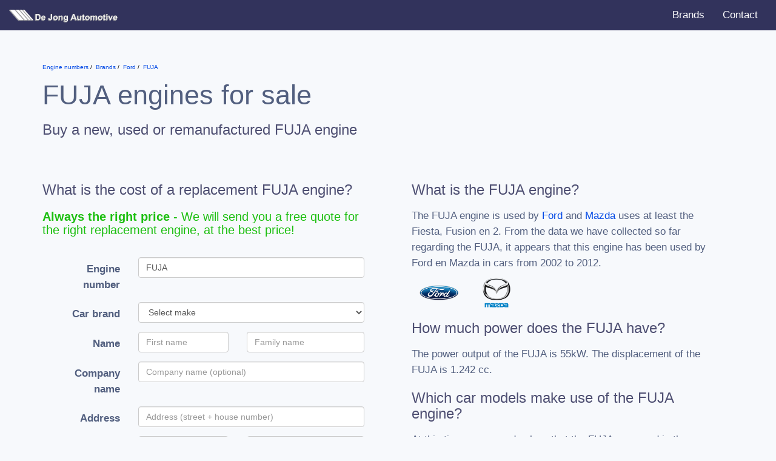

--- FILE ---
content_type: text/html; charset=utf-8
request_url: https://www.google.com/recaptcha/api2/aframe
body_size: 270
content:
<!DOCTYPE HTML><html><head><meta http-equiv="content-type" content="text/html; charset=UTF-8"></head><body><script nonce="Sl3XDBl5YYkT_GIzM8f9Iw">/** Anti-fraud and anti-abuse applications only. See google.com/recaptcha */ try{var clients={'sodar':'https://pagead2.googlesyndication.com/pagead/sodar?'};window.addEventListener("message",function(a){try{if(a.source===window.parent){var b=JSON.parse(a.data);var c=clients[b['id']];if(c){var d=document.createElement('img');d.src=c+b['params']+'&rc='+(localStorage.getItem("rc::a")?sessionStorage.getItem("rc::b"):"");window.document.body.appendChild(d);sessionStorage.setItem("rc::e",parseInt(sessionStorage.getItem("rc::e")||0)+1);localStorage.setItem("rc::h",'1769905518522');}}}catch(b){}});window.parent.postMessage("_grecaptcha_ready", "*");}catch(b){}</script></body></html>